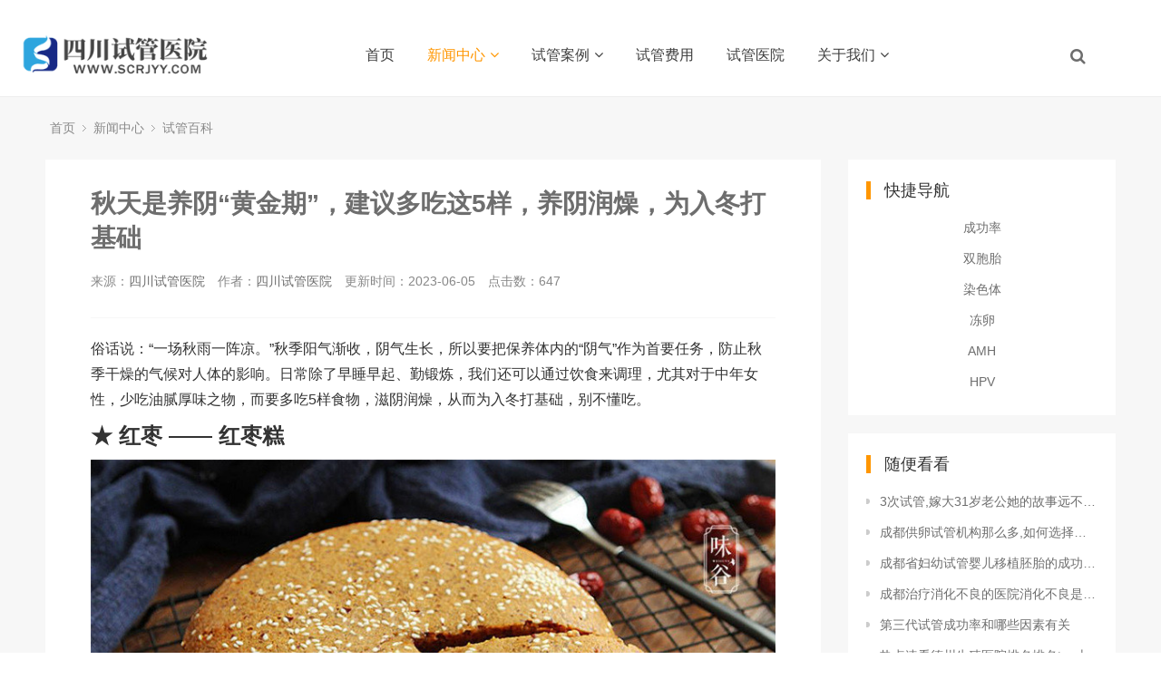

--- FILE ---
content_type: text/html; charset=utf-8
request_url: http://www.scrjyy.com/news/1878.html
body_size: 9385
content:
﻿<!DOCTYPE html>
<html>
<head>
<meta http-equiv="Content-Type" content="text/html; charset=utf-8" />
<meta http-equiv="X-UA-Compatible" content="IE=edge">
<title>秋天是养阴“黄金期”，建议多吃这5样，养阴润燥，为入冬打基础_四川试管医院</title>
<meta name="description" content="俗话说：“一场秋雨一阵凉。”秋季阳气渐收，阴气生长，所以要把保养体内的“阴气”作为首要任务，防止秋季干燥的气候对人体的影响。日常除了早睡早起、勤锻炼，我们还可以通过饮食来调理，尤其对于中年女性，少吃油腻厚味之物，而要多吃5样食物，滋阴润燥，从而为入冬打基础，别不懂吃。 红枣 —— 红枣糕【食材】：红枣 150克、低筋面粉 220克、色拉油 100克、鸡蛋 5个、红糖 100克、白芝麻 适量、泡打粉" />
<meta name="keywords" content="秋天,是,养阴,“,黄金期,”,建,议多,吃这,5样" />
<meta http-equiv='content-language' content='zh-cn'>
<link href="/favicon.ico" rel="shortcut icon" type="image/x-icon" />
<link href="/template/pc/skin/style/pintuer.css" rel="stylesheet" media="screen" type="text/css" />
<link href="/template/pc/skin/style/header.css" rel="stylesheet" media="screen" type="text/css" />
<link href="/template/pc/skin/style/style.css" rel="stylesheet" media="screen" type="text/css" />
<link href="/template/pc/skin/Lib/font-awesome/css/font-awesome.min.css" rel="stylesheet" media="screen" type="text/css" />
<!--[if lt IE 9]><script language="javascript" type="text/javascript" src="/template/pc/skin/js/respond.js"></script>
 <![endif]-->

<meta property="og:locale" content="zh_CN" />
<meta property="og:type" content="article" />
<meta property="og:site_name" content="秋天是养阴“黄金期”，建议多吃这5样，养阴润燥，为入冬打基础" />
<meta property="og:description" content="俗话说：“一场秋雨一阵凉。”秋季阳气渐收，阴气生长，所以要把保养体内的“阴气”作为首要任务，防止秋季干燥的气候对人体的影响。日常除了早睡早起、勤锻炼，我们还可以通过饮食来调理，尤其对于中年女性，少吃油腻厚味之物，而要多吃5样食物，滋阴润燥，从而为入冬打基础，别不懂吃。 红枣 —— 红枣糕【食材】：红枣 150克、低筋面粉 220克、色拉油 100克、鸡蛋 5个、红糖 100克、白芝麻 适量、泡打粉" />
 <meta name="robots" content="max-image-preview:large" />
<!-- 网页地址-->
<meta property="og:url" content="http://www.scrjyy.com/news/1878.html" />
<!-- 网页封面图-->
<meta property="og:image" content="http://www.scrjyy.com/uploads/allimg/20221024/1-2210240UA5O6.jpg" />
<!-- 发布时间-->
<meta property="article:published_time" content="2023-06-05" />
<!-- 修改时间-->
<meta property="article:modified_time" content="2023-06-05" />

<meta name="twitter:card" content="summary" />
<meta name="twitter:title" content="秋天是养阴“黄金期”，建议多吃这5样，养阴润燥，为入冬打基础" />
<meta name="twitter:description" content="俗话说：“一场秋雨一阵凉。”秋季阳气渐收，阴气生长，所以要把保养体内的“阴气”作为首要任务，防止秋季干燥的气候对人体的影响。日常除了早睡早起、勤锻炼，我们还可以通过饮食来调理，尤其对于中年女性，少吃油腻厚味之物，而要多吃5样食物，滋阴润燥，从而为入冬打基础，别不懂吃。 红枣 —— 红枣糕【食材】：红枣 150克、低筋面粉 220克、色拉油 100克、鸡蛋 5个、红糖 100克、白芝麻 适量、泡打粉" />
<meta name="twitter:image" content="http://www.scrjyy.com/uploads/allimg/20221024/1-2210240UA5O6.jpg" />

</head>
<body>
<!--网站公用头部——开始-->
﻿<script language="javascript" type="text/javascript" src="/template/pc/skin/js/jquery.min.js"></script>
<!-- 友好的弹出提示框 -->
<script language="javascript" type="text/javascript" src="/public/plugins/layer-v3.1.0/layer.js"></script>
<!-- 支持子目录 -->
    <script type="text/javascript">
        var __eyou_basefile__ = '/index.php';
        var __root_dir__ = '';
    </script><script>LA.init({id: "1xvKMkiKwDdWm9z1",ck: "1xvKMkiKwDdWm9z1"})</script>
<div id="log">
    <div class="dialog">
        <div class="dialog-head">
            <span class="dialog-close close rotate-hover"></span>
        </div>
        <div class="dialog-body">
            <div class="register">
                <div class="blank-middle"></div>
                <div class="tab text-center">
                  <ul>
                    <li id="signtab1" onclick="setTab('signtab',1,2)" class="cur">登录</li>
                    <!-- <li id="signtab2" onclick="setTab('signtab',2,2)">注册</li> -->
                  </ul>
                </div>
                <!-- 登录开始 -->
                <div id="con_signtab_1">
                    <form method="post" id="popup_login_submit">
                        <!-- 用户名 -->
                        <div class="form-group">
                            <div class="field field-icon">
                                <input type='text' name='username' id='username' class="input text-main radius-none" value="" data-validate="required:必填" placeholder="用户名">
                                <span class="icon fa fa-user text-gray"></span>
                            </div>
                        </div>
                        <!-- 密码 -->
                        <div class="form-group">
                            <div class="field field-icon">
                                <input type='password'  name='password' id="password" class="input text-main radius-none" placeholder="密码" value=""/>
                                <span class="icon fa fa-key text-gray"></span>
                            </div>
                        </div>
                        <!-- 验证码包括手机验证码专用样式input-group-->
                        <div class="form-group" id="ey_login_vertify">
                            <div class="field field-icon">
                                <div class="input-group">
                                    <input type='text'  name='vertify' autocomplete="off" class="input text-main radius-none" placeholder="图形验证码" value=""/>
                                    <span class="addon"><img src="/api/Ajax/vertify/type/users_login.html" class="chicuele" id="imgVerifys" onclick="ey_fleshVerify();" title="看不清？点击更换验证码" align="absmiddle"></span>
                                    <span class="icon fa fa-key text-gray"></span>
                                </div>
                            </div>
                        </div>
                        <!-- 提交 -->
                        <div class="form-button">
                            <input type="hidden" name="referurl" value=""/>
                            <input type="hidden" name="website" value="website"/>
                            <input type="button" name="submit" onclick="popup_login_submit();" class="button bg-yellow button-large button-block border-none radius-none text-white" value="提交"/>
                        </div>
                    </form>
                    <p class="margin-top text-right">
                        <a href="/reg">注册账号</a>&nbsp;|&nbsp;
                        <a href="/user/Users/retrieve_password.html">忘记密码</a>
                    </p>
                </div>
                <!-- 登录end -->

                <!-- 注册开始 -->
                <div id="con_signtab_2" style="display:none;">
                    <form method="post">
                        <!-- 用户名 -->
                        <div class="form-group">
                            <div class="field field-icon">
                                <input type='text' name='username' class="input text-main radius-none" value="" data-validate="required:必填" placeholder="手机/邮箱/账号">
                                <span class="icon fa fa-user text-gray"></span>
                            </div>
                        </div>

                        <!-- 密码 -->
                        <div class="form-group">
                            <div class="field field-icon">
                                <input type='password' name='password' class="input text-main radius-none" value="" data-validate="required:必填" placeholder="密码" />
                                <span class="icon fa fa-key text-gray"></span>
                            </div>
                        </div>

                        <!-- 手机 -->
                        <div class="form-group">
                            <div class="field field-icon">
                                <input type='text' name='username' class="input text-main radius-none" value="" data-validate="required:必填" placeholder="请输入手机号">
                                <span class="icon fa fa-phone text-gray"></span>
                            </div>
                        </div>

                        <!-- 验证码包括手机验证码专用样式input-group-->
                        <div class="form-group">
                            <div class="field field-icon">
                                <div class="input-group">
                                    <input type='text' name='phone' class="input text-main radius-none" placeholder="请输入短信验证码" value=""/>
                                    <span class="addon"><img src="/api/Ajax/vertify/type/users_login.html" class="chicuele" id="imgVerifys" onclick="ey_fleshVerify();" title="看不清？点击更换验证码" align="absmiddle"></span>
                                    <span class="icon fa fa-phone text-gray"></span>
                                </div>
                            </div>
                        </div>
                        <!-- 提交 -->
                        <div class="form-button">
                            <input type="submit" class="button bg-yellow button-large button-block border-none radius-none text-white" value="提交"/>
                        </div>
                    </form>
                </div>
                <!-- 注册end -->

                <!-- 第三方账号登录 -->
                <div id="ey_third_party_login">
                    <div class="blank-middle"></div>
                    <div class="line"><span class="text-gray bg-white text-default">社交账号登录</span><hr></div>
                    <div class="blank-small"></div>
                    <div class="bnt-login">
                        <a id="ey_third_party_qqlogin" title="QQ登录" href="/index.php?m=plugins&c=QqLogin&a=login" class="qq"><i class="fa fa-qq"></i></a>
                        <a id="ey_third_party_wxlogin" title="微信登录" href="/index.php?m=plugins&c=WxLogin&a=login" class="weixin"><i class="fa fa-weixin"></i></a>
                        <a id="ey_third_party_wblogin" title="微博登录" href="/index.php?m=plugins&c=Wblogin&a=login" class="weibo"><i class="fa fa-weibo"></i></a>
                    </div>
                </div>
                <!-- 第三方账号登录 -->
            </div>
        </div>
    </div>
</div>
<!-- 登录弹窗 end -->

<header id="pc-header">
    <div class="layout fixed navbar">
        <div class="container-layout">
            <div class="line">
                <div class="x2 logo">
                    <a href="http://www.scrjyy.com"><img src="/template/logo.png" alt="四川试管医院" class="img-responsive"/></a>
                </div>
                <div class="x9 text-center">
                <ul class="nav nav-menu nav-inline" >
                 <li><a href="http://www.scrjyy.com" title="首页">首页</a></li>
                                <li class="active">
                    <a href="/news/" class="first-level">
                    新闻中心<i class="fa fa-angle-down margin-small-left"></i></a>
                                        <ul class="drop-menu">                        <li><a href="/sgbk/">试管百科</a></li>                        <li><a href="/sgzs/">试管知识</a></li>                        <li><a href="/byzs/">备孕知识</a></li>                        <li><a href="/byby/">不孕不育</a></li>                        <li><a href="/sglc/">试管流程</a></li>                    </ul>
                                        </a>
                </li>
                                <li class="">
                    <a href="/anliivf/" class="first-level">
                    试管案例<i class="fa fa-angle-down margin-small-left"></i></a>
                                        <ul class="drop-menu">                        <li><a href="/ydsg/">一代试管</a></li>                        <li><a href="/edsg/">二代试管</a></li>                        <li><a href="/sdsg/">三代试管</a></li>                        <li><a href="/sdivf/">四代试管</a></li>                    </ul>
                                        </a>
                </li>
                                <li class="">
                    <a href="/fyivf/" class="first-level">
                    试管费用</a>
                                        </a>
                </li>
                                <li class="">
                    <a href="/sgyy/" class="first-level">
                    试管医院</a>
                                        </a>
                </li>
                                <li class="">
                    <a href="/gywm/" class="first-level">
                    关于我们<i class="fa fa-angle-down margin-small-left"></i></a>
                                        <ul class="drop-menu">                        <li><a href="/lianxiwomen/">联系我们</a></li>                        <li><a href="/gongsijianjie/">公司简介</a></li>                        <li><a href="/link/">友情链接</a></li>                    </ul>
                                        </a>
                </li>
                              </ul>
                </div>
                <div class="x1">
                    <!-- 登录后的效果：文件模板存放在 system/users_info.htm ，具体更多写法请熟悉 ey_users 表字段 -->
                                        <span class="searchBar" style="right: 60px;"><a href="#none" class="search-ico"><i class="fa fa-search" aria-hidden="true"></i></a></span>
                </div>
            </div>
        </div>
    </div>
</header>

<!--弹出搜索 -->
<div class="searchBar-m">
    <div class="mask"></div>
    <a href="javascript:void(0)"><i class="fa fa-times"></i></a>
    <div class="form-group">
            <form method="get" action="/search.html" onsubmit="return searchForm();">
            <input type="text" name="keywords" id="keywords" class="input radius-none text-middle" value="请输入关键词" onFocus="this.value=''" onBlur="if(!value){value=defaultValue}"/>
            <button type="submit" name="submit" class="button radius-none border-none" value="Search"/></button>
            <input type="hidden" name="method" value="1" />        </form>
        </div>
</div>
<!-- 弹出搜索 -->
<div class="clearfix"></div>




<script type="text/javascript">
    //头像下拉
    function head_nav_a()
    {
        $("#user_nav_z").show();
    }
    function head_nav_b()
    {
        $("#user_nav_z").hide();
    }

    var GetUploadify_url = "/home/Uploadify/upload.html";
</script>

<!-- <script type="text/javascript">
    function logins_drop_menu()
    {
        $('#ul_logins_drop-menu').toggle();
    }
</script> -->
<div class="layout bg-gray">
	<div class="container">
		<div class="line">
			<div class="x12">
				<div class="nav-bread">
					<i class="fa fa-home margin-small-right" aria-hidden="true"></i> <a href='/' class=''>首页</a> &gt; <a href='/news/' class=''>新闻中心</a> &gt; <a href='/sgbk/'>试管百科</a>				</div>
			</div>
		</div>
	</div>
	<div class="container">
		<div class="line">
			<div class="x9">
				<div class="sidebar-l">
					<!--内容 begin-->
					<div class="article">
						<div class="padding-large bg-white">
							<div class="post">
								<h1><a href="http://www.scrjyy.com/news/1878.html">秋天是养阴“黄金期”，建议多吃这5样，养阴润燥，为入冬打基础</a></h1>
								<h3></h3>
								<div class="blank"></div>
								<div class="text-gray padding-big-bottom text-default">
									<span class="margin-right">来源：<a href="http://www.scrjyy.com">四川试管医院</a></span>
									<span class="margin-right">作者：<a href="http://www.scrjyy.com">四川试管医院</a></span>
									<span class="margin-right">更新时间：2023-06-05</span>
									<span class="margin-right">点击数：<script src='/index.php?m=api&c=Ajax&a=arcclick&type=view&aids=1878' type='text/javascript' language='javascript'></script></span>
								</div>
								<hr class="bg-gray">
								<div class="blank"></div>
								<p>俗话说：“一场秋雨一阵凉。”秋季阳气渐收，阴气生长，所以要把保养体内的“阴气”作为首要任务，防止秋季干燥的气候对人体的影响。日常除了早睡早起、勤锻炼，我们还可以通过饮食来调理，尤其对于中年女性，少吃油腻厚味之物，而要多吃5样食物，滋阴润燥，从而为入冬打基础，别不懂吃。<br/></p><h2>★ 红枣 —— 红枣糕</h2><p style="text-align: center;"><img title="秋天是养阴“黄金期”，建议多吃这5样，养阴润燥，为入冬打基础(图1)"  alt="秋天是养阴“黄金期”，建议多吃这5样，养阴润燥，为入冬打基础(图1)"  style="max-width:100%!important;height:auto!important;"  src="/uploads/allimg/20221024/1-2210240UA5O6.jpg"/></p><p>【食材】：红枣 150克、低筋面粉 220克、色拉油 100克、鸡蛋 5个、红糖 100克、白芝麻 适量、泡打粉5克、</p><p>【做法】：</p><p>1、将红枣凉水下锅煮，开锅后转中火煮5分钟即可，捞出晾凉的红枣去核，放入料理机里加红糖和少量水打成枣泥；</p><p>2、鸡蛋打入干净的搅拌盆里，倒入色拉油、泡打粉和红枣泥搅拌均匀；</p><p>3、筛入低筋面粉，直到蛋糕糊细腻均匀。</p><p>4、把面糊倒入铺好油纸的模具中，震出空气，然后均匀撒上芝麻。放入预热的烤箱里，150度烤40分钟左右，根据自己烤箱温度调节。</p><h2>★ 梨子 —— 无花果海底椰雪梨汤</h2><p>【食材】：海底椰 8片、无花果 适量、雪梨或梨干 适量、蜜枣 1个、杏仁 8克、冰糖 适量</p><p>【做法】：</p><p>1、雪梨去皮去芯，切成小块；</p><p>2、海底椰、无花果、杏仁等全部用清水洗净，备用；</p><p>3、全部材料放进汤锅里，倒入清水（水量自己掂量），盖好锅盖，待水滚后转小火炖煮30~40分钟，汤保持在微滚的状态；</p><p>4、最后放少许冰糖即可，雪梨，蜜枣都微甜。</p><h2>★ 银耳 —— 紫薯银耳羹</h2><p>【食材】：银耳 适量、紫薯 适量、冰糖 适量</p><p>【做法】：</p><p>1、银耳放水里泡发半小时，银耳泡发好后剪去死结，冲洗掉灰尘等小杂质，再撕成小块；</p><p>2、将银耳放在锅中，倒入没过食材的清水，大火烧开后转小火炖煮约1个小时；</p><p>3、一个小时后，银耳煮得黏稠，将紫薯去皮切块，倒入锅中再继续小火炖20分钟；</p><p>4、煮到紫薯成熟，汤色鲜艳，粘稠软糯爽滑的银耳就做好啦。不用加糖都是淡淡的甜，喜甜的可以放冰糖。</p><h2>★ 黑芝麻 —— 花生核桃芝麻糊</h2><p>【食材】：糯米 适量、核桃仁 适量、黑芝麻 适量、花生米 适量、白糖 适量</p><p>【做法】：</p><p>1、平底锅不用放油，花生、核桃分别用小火炒香备用，这样做出来的芝麻糊更香；</p><p>2、黑芝麻也需要翻炒，小火炒至芝麻爆了，闻到香味即可，这样才可以更香；</p><p>3、搅拌杯中依次放入糯米、花生、核桃和黑芝麻，加上600-800ml的水。</p><p>4、按下米糊键，半个小时后，搅打至细腻顺滑的糊状，就可以盛出来加白砂糖即可（糖的量因人而异）</p><h2>★ 百合 —— 百合莲子羹</h2><p>【食材】：新鲜百合 适量、干莲子 适量、冰糖 适量</p><p>【做法】：</p><p>1、新鲜百合掰成瓣状，清洗干净，干莲子浸泡片刻待用；</p><p>2、汤锅放入莲子、百合以及黄冰糖，倒入没过食材的清水即可，大火煮开后小火煮30分钟，</p><p>2、因为百合比较娇嫩，可以不用煮这么久。</p><p>3、将煮熟的莲子百合以及汤水倒入料理机中，搅打细腻，香甜百合羹就完成啦，再撒点桂花什么的，非常清香可口。</p><p><br/></p>							</div>
                            <div class="blank-small"></div>
                            <div class="text-center">
                            <!-- 收藏代码开始  -->
                                                            <a class="button hidden-l bg-gray border-none radius-rounded text-center text-main"  href="javascript:void(0);" id="ey_v378141_1878" data-aid="1878" data-name="eyou_collect" data-loginurl="/user" data-class_value="off" data-collected="<i class='fa fa-heart margin-small-right'></i>已收藏" data-cancel="<i class='fa fa-heart margin-small-right'></i>加入收藏" onclick="ey_v378141(1878,'off',this);" ><i class='fa fa-heart margin-small-right'></i>加入收藏</a>
                                        <script type="text/javascript">
        var collected_v379494_1878 = "<i class='fa fa-heart margin-small-right'></i>已收藏";
        var cancel_v379494_1878 = "<i class='fa fa-heart margin-small-right'></i>加入收藏";
        var root_dir_v379494 = '';
        var loginurl_v379494 = '/user';
</script>

    <script>window.tag_collection_list || document.write('<script src="/public/static/common/js/tag_collection_list.js?v=v1.7.3" type="text/javascript"><\/script>')</script>
    <script type="text/javascript">ey_v377550("1878","off");</script>                            <!--  收藏代码结束 -->
                            </div>
							<!--tag-->
							<div class="blank-middle"></div>
														<div class="blank-small"></div>
							<!--tag end-->
							<div class="padding-large-top border-top height">
								<div class="line">
									<div class="x10">
										<span class="margin-right">本文标题：秋天是养阴“黄金期”，建议多吃这5样，养阴润燥，为入冬打基础</span><p>
										<span class="margin-right">本文链接：<a href="http://www.scrjyy.com/news/1878.html">http://www.scrjyy.com/news/1878.html</a></span><p>
										<div class="blank-middle"></div>
										上一篇：<a href="/news/1876.html" class="text-gray" title="上一篇：秋天，养肺就是养命，建议多吃5样，都是肺脏最爱，家人少生病">秋天，养肺就是养命，建议多吃5样，都是肺脏最爱，家人少生病</a>
										
										<div class="blank"></div>
										下一篇：<a href="/news/1879.html" class="text-gray" title="下一篇：去bnh泰国医院试管多次失败的原因">去bnh泰国医院试管多次失败的原因</a>
																			</div>
									<div class="x2 text-center">
																				<a href="/news/" class="button button-big button-block bg-yellow margin-top radius-rounded border-none text-default"><i class="fa fa-mail-reply margin-small-right"></i>返回列表</a>
										<!-- 新闻中心 -->
																			</div>
							   </div>
							</div>
						</div>
					</div>
				</div>
				<div class="blank"></div>
			</div>
			<div class="x3">
				<div class="bg-white padding-big">
				<div class="title-l">
				<h2>快捷导航</h2>
				</div>
				<ul class="list-post-text">
               							<div align="center"><li ><a href="/cgl/" title="成功率" class="height">成功率</a></li>
                      </div>
			 				<div align="center"><li ><a href="/sbt/" title="双胞胎" class="height">双胞胎</a></li>
                      </div>
			 				<div align="center"><li ><a href="/rst/" title="染色体" class="height">染色体</a></li>
                      </div>
			 				<div align="center"><li ><a href="/dongluan/" title="冻卵" class="height">冻卵</a></li>
                      </div>
			 				<div align="center"><li ><a href="/amh/" title="AMH" class="height">AMH</a></li>
                      </div>
			 				<div align="center"><li ><a href="/hpv/" title="HPV" class="height">HPV</a></li>
                      </div>
			                  
				</ul>

			</div>

					<div class="blank-small"></div>
					<div class="bg-white padding-big">
						<div class="title-l">
							<h2>随便看看</h2>
						</div>
						<ul class="list-post-text">
							<!-- orderby='rand'随机 -->
							 								<li class="dot"><a href="/news/578.html" title="3次试管,嫁大31岁老公她的故事远不只“老少恋”" class="height">3次试管,嫁大31岁老公她的故事远不只“老少恋”</a></li>
							 								<li class="dot"><a href="/news/1577.html" title="成都供卵试管机构那么多,如何选择靠谱机构" class="height">成都供卵试管机构那么多,如何选择靠谱机构</a></li>
							 								<li class="dot"><a href="/news/1496.html" title="成都省妇幼试管婴儿移植胚胎的成功率有多少？" class="height">成都省妇幼试管婴儿移植胚胎的成功率有多少？</a></li>
							 								<li class="dot"><a href="/news/4834.html" title="成都治疗消化不良的医院消化不良是什么原因" class="height">成都治疗消化不良的医院消化不良是什么原因</a></li>
							 								<li class="dot"><a href="/news/1846.html" title="第三代试管成功率和哪些因素有关" class="height">第三代试管成功率和哪些因素有关</a></li>
							 								<li class="dot"><a href="/news/6151.html" title="热点速看德州生殖医院排名排名top十" class="height">热点速看德州生殖医院排名排名top十</a></li>
							 								<li class="dot"><a href="/news/4554.html" title="性病科速读成都治疗淋病的医院排行榜成都专治淋病医院" class="height">性病科速读成都治疗淋病的医院排行榜成都专治淋病医院</a></li>
							 								<li class="dot"><a href="/news/7060.html" title="重磅消息德胜门治疗心理怎么样?排行榜前十医院" class="height">重磅消息德胜门治疗心理怎么样?排行榜前十医院</a></li>
							 								<li class="dot"><a href="/news/1703.html" title="四川援四川医疗队的“氧气医生”：解决成都前线医院供氧难题" class="height">四川援四川医疗队的“氧气医生”：解决成都前线医院供氧难题</a></li>
							 								<li class="dot"><a href="/news/4651.html" title="成都没有混乱的私生活为什么会有尖锐湿疣成都性病医院" class="height">成都没有混乱的私生活为什么会有尖锐湿疣成都性病医院</a></li>
							 						</ul>
					</div>
					<div class="blank-small"></div>
					<div class="bg-white padding-big">
						<div class="title-l">
							<h2>医院推荐</h2>
						</div>

						<div class="list-post-x">
							<!-- flag='h' -->
															<div class="media media-x">
																		<div class="thumb-md float-left radius">
										<a href="/anliivf/6785.html" title="你的身体适合怀孕吗？"><img src="/uploads/allimg/20230419/1-2304192201433Y.jpg" class="img-responsive" alt="你的身体适合怀孕吗？"></a>
									</div>
																		<div class="media-body">
										<h3><a href="/anliivf/6785.html" class="text-middle">你的身体适合怀孕吗？</a></h3>
									</div>
								</div>
															<div class="media media-x">
																		<div class="thumb-md float-left radius">
										<a href="/anliivf/1806.html" title="三代试管婴儿费用明细"><img src="/uploads/allimg/20220710/1-220G013044J06.jpg" class="img-responsive" alt="三代试管婴儿费用明细"></a>
									</div>
																		<div class="media-body">
										<h3><a href="/anliivf/1806.html" class="text-middle">三代试管婴儿费用明细</a></h3>
									</div>
								</div>
															<div class="media media-x">
																		<div class="thumb-md float-left radius">
										<a href="/anliivf/1805.html" title="第四代试管婴儿GV核移植技术操作"><img src="/uploads/allimg/20220710/1-220G0122214231.jpg" class="img-responsive" alt="第四代试管婴儿GV核移植技术操作"></a>
									</div>
																		<div class="media-body">
										<h3><a href="/anliivf/1805.html" class="text-middle">第四代试管婴儿GV核移植技术操作</a></h3>
									</div>
								</div>
															<div class="media media-x">
																		<div class="thumb-md float-left radius">
										<a href="/anliivf/1804.html" title="南溪三代试管婴儿多少钱？"><img src="/uploads/allimg/20220710/1-220G0121625350.jpg" class="img-responsive" alt="南溪三代试管婴儿多少钱？"></a>
									</div>
																		<div class="media-body">
										<h3><a href="/anliivf/1804.html" class="text-middle">南溪三代试管婴儿多少钱？</a></h3>
									</div>
								</div>
															<div class="media media-x">
																		<div class="thumb-md float-left radius">
										<a href="/anliivf/1803.html" title="二代试管婴儿"><img src="/uploads/allimg/20220710/1-220G0120019142.jpg" class="img-responsive" alt="二代试管婴儿"></a>
									</div>
																		<div class="media-body">
										<h3><a href="/anliivf/1803.html" class="text-middle">二代试管婴儿</a></h3>
									</div>
								</div>
													</div>
					</div>
					<div class="blank-small"></div>
				</div>
			</div>
		</div><!--line end-->
	</div>
	<div class="blank-big"></div>
</div>
<!--网站公用底部——开始-->
﻿<footer class="bg-main">
	

	<!-- 友情链接 -->
	<div class="container-layout">
		<div class="line">	
			<div class="tab">
				<div class="tab-head">
					<ul class="tab-nav">
						<li class="active"><a href="#friend-1">友情链接</a></li>
						<!-- <li><a href="#friend-2">友情链接-图片</a> </li> -->
					</ul>
				</div>
				<div class="tab-body">
					<div class="tab-panel active flink" id="friend-1">
													<a href="http://8ivf.com"  target="_blank" >试管之窗 </a>
													<a href="https://www.qjsekq.com"  target="_blank" >曲靖种植牙 </a>
													<a href="https://www.incsg.com"  target="_blank" >国际顶尖脑科专家 </a>
													<a href="http://www.qnqy.cn"  target="_blank" >甲醛检测公司 </a>
													<a href="http://www.yangdeyu.com"  target="_blank" >舆情监测处理公关公司 </a>
													<a href="https://gerattre.com/viagra/12322.html"  target="_blank" >威而鋼哪裡買 </a>
											</div>
					<!-- <div class="tab-panel flink" id="friend-2">
											</div> -->

				</div>
			</div>	
		</div>	
	</div>	
	<!-- 友情链接 end -->

	<div class="container-layout">
		<div class="line">
			<div class="copyright height">
				<div class="x8">
					Copyright © 2022-2030 <a href="http://www.scrjyy.com/" >四川试管医院</a> 版权所有 <a href="/sitemap.xml">SiteMap</a>
<br>本站出租出售,联系QQ:14827188
<br>
<br>				</div>

			</div>
		</div>
	</div>
</footer>

<!--站长统计-->
<!--百度统计-->
<script>
var _hmt = _hmt || [];
(function() {
  var hm = document.createElement("script");
  hm.src = "https://hm.baidu.com/hm.js?e6b08004d3f30f28afe33bb48e3b6f07";
  var s = document.getElementsByTagName("script")[0]; 
  s.parentNode.insertBefore(hm, s);
})();
</script>

<!--51统计-->
<script charset="UTF-8" id="LA_COLLECT" src="//sdk.51.la/js-sdk-pro.min.js"></script>
<script>LA.init({id:"1xvKMkiKwDdWm9z1",ck:"1xvKMkiKwDdWm9z1",autoTrack:true,hashMode:true})</script>
<!--360统计-->
<script>
(function(b,a,e,h,f,c,g,s){b[h]=b[h]||function(){(b[h].c=b[h].c||[]).push(arguments)};
b[h].s=!!c;g=a.getElementsByTagName(e)[0];s=a.createElement(e);
s.src="//s.union.360.cn/"+f+".js";s.defer=!0;s.async=!0;g.parentNode.insertBefore(s,g)
})(window,document,"script","_qha",576278,false);
</script>
<!--站长统计-->

<!-- 应用插件标签 start --> 
  
<!-- 应用插件标签 end -->
<!--网站公用底部——结束-->
<script language="javascript" type="text/javascript" src="/template/pc/skin/js/pintuer.js"></script>
<script language="javascript" type="text/javascript" src="/template/pc/skin/js/common.js"></script>
<script type="text/javascript">var root_dir="";var ey_aid=1878;</script>
<script language="javascript" type="text/javascript" src="/public/static/common/js/ey_footer.js?v=v1.7.3"></script>
</body>
</html>

--- FILE ---
content_type: text/html;charset=utf-8
request_url: http://www.scrjyy.com/index.php?m=api&c=Ajax&a=arcclick&type=view&aids=1878
body_size: 181
content:
document.write('647');
